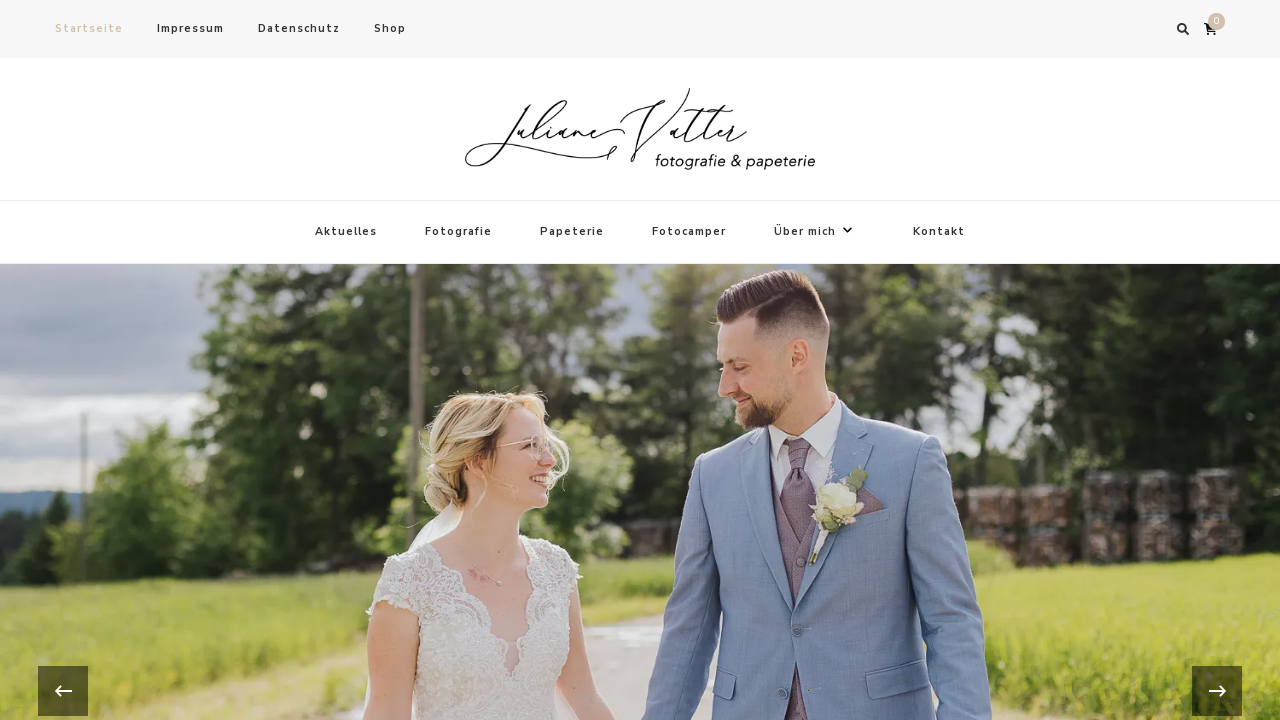

--- FILE ---
content_type: text/html
request_url: http://juliane.vatter.info/
body_size: 450
content:
<!DOCTYPE html PUBLIC "-//W3C//DTD XHTML 1.0 Frameset//EN" "http://www.w3.org/TR/xhtml1/DTD/xhtml1-frameset.dtd">

<html>
<head>
<title>Juliane Vatter Fotografie & Papeterie</title>
<meta name="keywords" content="Fotograf, Fotografie, Hochzeit, Waldshut, Hochrhein, Schweiz, Heiraten" />
<meta name="description" content="Fotografie und Papeterie in Waldshut Tiengen am Hochrhein" />
<meta http-equiv="content-type" content="text/html; charset=UTF-8" />
</head>
<frameset rows="100%">
<frame src="https://julianewaesserle.de" title="Juliane Vatter Fotografie & Papeterie" frameborder="0" noresize="noresize"/>
<noframes>
<body>
<h1>Juliane Vatter Fotografie & Papeterie</h1>
<p><a href="https://julianewaesserle.de">http://juliane.vatter.info/</a></p>
</body>
</noframes>
</frameset>
</html>


--- FILE ---
content_type: text/css
request_url: https://julianewaesserle.de/wp-content/plugins/giga-slider/css/client.css?ver=6.7.2
body_size: 990
content:

.cleaner{
	clear: both;
}

/* begin thumbnails */
div.camera_thumbs_cont{
	/*background-color: #FF0000;*/
}
/* end thumbnails */

/* camera caption link inherits important styles */
.camera_caption a{
	padding: 0 !important;
	margin: 0 !important;
	background: transparent !important;
	font-size: inherit !important;
	color: inherit !important;
	text-decoration: inherit !important;
	opacity: inherit !important;
	filter: inherit !important;
}
.camera_caption a:link, .camera_caption a:visited, .camera_caption a:hover, .camera_caption a:active{
	color: inherit !important;
	text-decoration: inherit !important;
}img.camera_thumb.extraLarge{	width: 150px !important;	height: 110px !important;}img.camera_thumb.large{	width: 125px !important;	height: 90px !important;}img.camera_thumb.medium{	width: 100px !important;	height: 75px !important;}img.camera_thumb.small{	width: 75px !important;	height: 50px !important;}img.camera_thumb.extraSmall{	width: 50px !important;	height: 35px !important;}